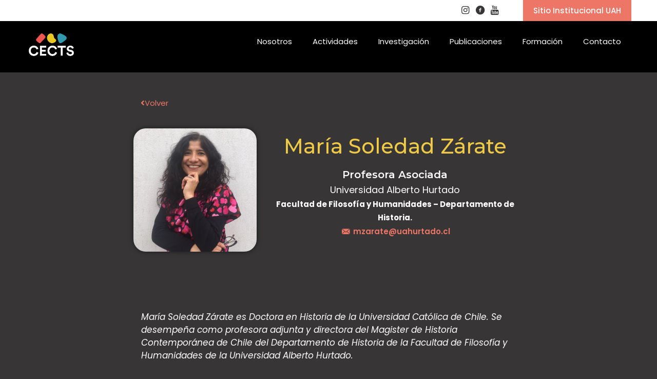

--- FILE ---
content_type: text/css
request_url: https://cects.uahurtado.cl/wp-content/uploads/elementor/css/post-4.css?ver=1769027256
body_size: 1397
content:
.elementor-kit-4{--e-global-color-primary:#EECA46;--e-global-color-secondary:#ED7667;--e-global-color-text:#FFFFFF;--e-global-color-accent:#71BC9A;--e-global-color-e6114e3:#965E7E;--e-global-color-e80b78f:#0D9AAD;--e-global-color-38f730b:#BAB7AB;--e-global-color-c82d2f4:#373535;--e-global-color-a5d66b1:#F0F0F0;--e-global-color-6d29af5:#FFFFFF;--e-global-color-aed695e:#0B0000;--e-global-typography-primary-font-family:"Poppins";--e-global-typography-primary-font-weight:600;--e-global-typography-secondary-font-family:"Montserrat";--e-global-typography-secondary-font-weight:400;--e-global-typography-text-font-family:"Poppins";--e-global-typography-text-font-weight:400;--e-global-typography-accent-font-family:"Poppins";--e-global-typography-accent-font-weight:500;}.elementor-section.elementor-section-boxed > .elementor-container{max-width:1140px;}.e-con{--container-max-width:1140px;}.elementor-widget:not(:last-child){margin-block-end:20px;}.elementor-element{--widgets-spacing:20px 20px;--widgets-spacing-row:20px;--widgets-spacing-column:20px;}{}h1.entry-title{display:var(--page-title-display);}@media(max-width:1024px){.elementor-section.elementor-section-boxed > .elementor-container{max-width:1024px;}.e-con{--container-max-width:1024px;}}@media(max-width:767px){.elementor-section.elementor-section-boxed > .elementor-container{max-width:767px;}.e-con{--container-max-width:767px;}}

--- FILE ---
content_type: text/css
request_url: https://cects.uahurtado.cl/wp-content/uploads/elementor/css/post-312.css?ver=1769036128
body_size: 6679
content:
.elementor-312 .elementor-element.elementor-element-6b7d671 > .elementor-container{max-width:800px;}.elementor-widget-button .elementor-button{background-color:var( --e-global-color-accent );}.elementor-312 .elementor-element.elementor-element-d82a5dc .elementor-button{background-color:#02010100;fill:var( --e-global-color-secondary );color:var( --e-global-color-secondary );}.elementor-312 .elementor-element.elementor-element-d82a5dc .elementor-button:hover, .elementor-312 .elementor-element.elementor-element-d82a5dc .elementor-button:focus{background-color:var( --e-global-color-primary );color:#FFFFFF;}.elementor-312 .elementor-element.elementor-element-d82a5dc .elementor-button-content-wrapper{flex-direction:row;}.elementor-312 .elementor-element.elementor-element-d82a5dc .elementor-button:hover svg, .elementor-312 .elementor-element.elementor-element-d82a5dc .elementor-button:focus svg{fill:#FFFFFF;}.elementor-312 .elementor-element.elementor-element-798542b > .elementor-container > .elementor-column > .elementor-widget-wrap{align-content:center;align-items:center;}.elementor-widget-image .widget-image-caption{color:var( --e-global-color-text );}.elementor-312 .elementor-element.elementor-element-a009790 > .elementor-widget-container{box-shadow:0px 0px 10px 0px rgba(0,0,0,0.5);}.elementor-widget-text-editor{color:var( --e-global-color-text );}.elementor-widget-text-editor.elementor-drop-cap-view-stacked .elementor-drop-cap{background-color:var( --e-global-color-primary );}.elementor-widget-text-editor.elementor-drop-cap-view-framed .elementor-drop-cap, .elementor-widget-text-editor.elementor-drop-cap-view-default .elementor-drop-cap{color:var( --e-global-color-primary );border-color:var( --e-global-color-primary );}.elementor-312 .elementor-element.elementor-element-a2f161f{text-align:center;font-family:var( --e-global-typography-primary-font-family ), Sans-serif;font-weight:var( --e-global-typography-primary-font-weight );}.elementor-312 .elementor-element.elementor-element-4acf7dd > .elementor-container{max-width:800px;}.elementor-312 .elementor-element.elementor-element-9177f96{--spacer-size:50px;}.elementor-312 .elementor-element.elementor-element-c7f2534{--spacer-size:50px;}.elementor-widget-icon-box.elementor-view-stacked .elementor-icon{background-color:var( --e-global-color-primary );}.elementor-widget-icon-box.elementor-view-framed .elementor-icon, .elementor-widget-icon-box.elementor-view-default .elementor-icon{fill:var( --e-global-color-primary );color:var( --e-global-color-primary );border-color:var( --e-global-color-primary );}.elementor-widget-icon-box .elementor-icon-box-title{color:var( --e-global-color-primary );}.elementor-widget-icon-box:has(:hover) .elementor-icon-box-title,
					 .elementor-widget-icon-box:has(:focus) .elementor-icon-box-title{color:var( --e-global-color-primary );}.elementor-widget-icon-box .elementor-icon-box-description{color:var( --e-global-color-text );}.elementor-312 .elementor-element.elementor-element-8b4137b{--icon-box-icon-margin:15px;}.elementor-312 .elementor-element.elementor-element-8b4137b.elementor-view-stacked .elementor-icon{background-color:var( --e-global-color-primary );}.elementor-312 .elementor-element.elementor-element-8b4137b.elementor-view-framed .elementor-icon, .elementor-312 .elementor-element.elementor-element-8b4137b.elementor-view-default .elementor-icon{fill:var( --e-global-color-primary );color:var( --e-global-color-primary );border-color:var( --e-global-color-primary );}.elementor-312 .elementor-element.elementor-element-dff39f4{--icon-box-icon-margin:15px;}.elementor-312 .elementor-element.elementor-element-dff39f4.elementor-view-stacked .elementor-icon{background-color:var( --e-global-color-primary );}.elementor-312 .elementor-element.elementor-element-dff39f4.elementor-view-framed .elementor-icon, .elementor-312 .elementor-element.elementor-element-dff39f4.elementor-view-default .elementor-icon{fill:var( --e-global-color-primary );color:var( --e-global-color-primary );border-color:var( --e-global-color-primary );}.elementor-312 .elementor-element.elementor-element-e6d6d43{--icon-box-icon-margin:15px;}.elementor-312 .elementor-element.elementor-element-e6d6d43.elementor-view-stacked .elementor-icon{background-color:var( --e-global-color-primary );}.elementor-312 .elementor-element.elementor-element-e6d6d43.elementor-view-framed .elementor-icon, .elementor-312 .elementor-element.elementor-element-e6d6d43.elementor-view-default .elementor-icon{fill:var( --e-global-color-primary );color:var( --e-global-color-primary );border-color:var( --e-global-color-primary );}.elementor-312 .elementor-element.elementor-element-e46208c{--spacer-size:50px;}.elementor-widget-heading .elementor-heading-title{color:var( --e-global-color-primary );}.elementor-312 .elementor-element.elementor-element-6bb9900{text-align:center;}.elementor-312 .elementor-element.elementor-element-6bb9900 .elementor-heading-title{font-family:"Poppins", Sans-serif;font-size:4.5em;font-weight:600;text-transform:uppercase;letter-spacing:5px;}.elementor-312 .elementor-element.elementor-element-e740465{--spacer-size:50px;}.elementor-312 .elementor-element.elementor-element-36b31dc{text-align:center;}.elementor-312 .elementor-element.elementor-element-36b31dc .elementor-heading-title{font-family:"Poppins", Sans-serif;font-size:4.5em;font-weight:600;text-transform:uppercase;letter-spacing:5px;}.elementor-312 .elementor-element.elementor-element-df332c6{--spacer-size:50px;}@media(max-width:767px){.elementor-312 .elementor-element.elementor-element-a009790{text-align:left;}.elementor-312 .elementor-element.elementor-element-6bb9900{text-align:center;}.elementor-312 .elementor-element.elementor-element-6bb9900 .elementor-heading-title{font-size:3em;letter-spacing:0px;}.elementor-312 .elementor-element.elementor-element-36b31dc{text-align:center;}.elementor-312 .elementor-element.elementor-element-36b31dc .elementor-heading-title{font-size:3em;letter-spacing:0px;}}/* Start custom CSS for image, class: .elementor-element-a009790 */.elementor-312 .elementor-element.elementor-element-a009790 * {
    border-radius: 10%;
}/* End custom CSS */
/* Start custom CSS for text-editor, class: .elementor-element-a2f161f */.elementor-312 .elementor-element.elementor-element-a2f161f h2, {
    color: #eeca46;
}

.elementor-312 .elementor-element.elementor-element-a2f161f h3,h4,h5,h6 {
    color: #ffffff !important;
    margin-bottom: 0px;
}/* End custom CSS */
/* Start custom CSS for mfn_blockquote, class: .elementor-element-63bee57 */.elementor-312 .elementor-element.elementor-element-63bee57 blockquote {
    color: white;
}/* End custom CSS */